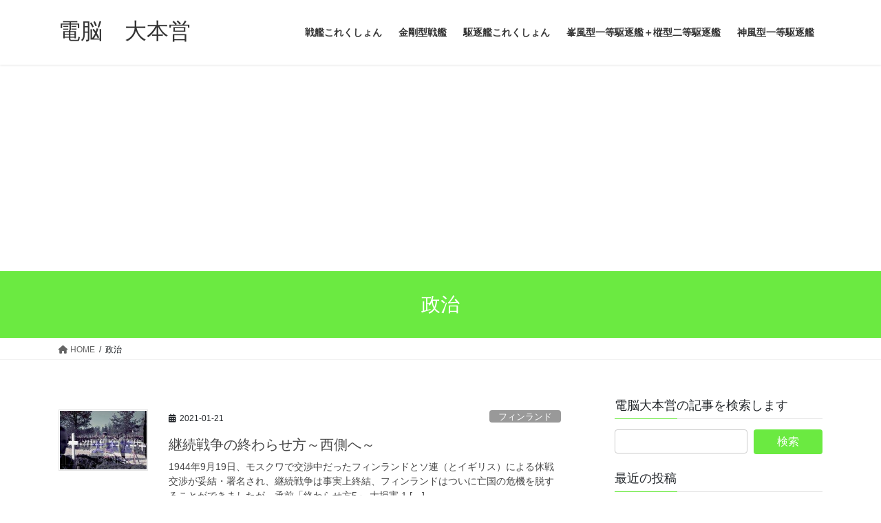

--- FILE ---
content_type: text/html; charset=UTF-8
request_url: https://daihonnei.com/tag/%E6%94%BF%E6%B2%BB
body_size: 18300
content:
<!DOCTYPE html>
<html lang="ja">
<head>
<meta charset="utf-8">
<meta http-equiv="X-UA-Compatible" content="IE=edge">
<meta name="viewport" content="width=device-width, initial-scale=1">

<title>政治 | 電脳　大本営</title>
<meta name='robots' content='max-image-preview:large' />
<link rel='dns-prefetch' href='//www.googletagmanager.com' />
<link rel='dns-prefetch' href='//pagead2.googlesyndication.com' />
<link rel="alternate" type="application/rss+xml" title="電脳　大本営 &raquo; フィード" href="https://daihonnei.com/feed" />
<link rel="alternate" type="application/rss+xml" title="電脳　大本営 &raquo; コメントフィード" href="https://daihonnei.com/comments/feed" />
<link rel="alternate" type="application/rss+xml" title="電脳　大本営 &raquo; 政治 タグのフィード" href="https://daihonnei.com/tag/%e6%94%bf%e6%b2%bb/feed" />
<meta name="description" content="政治 について 電脳　大本営 電脳　大本営は過去から現代までの軍事を通じて未来を考えるサイトです" /><style id='wp-img-auto-sizes-contain-inline-css' type='text/css'>
img:is([sizes=auto i],[sizes^="auto," i]){contain-intrinsic-size:3000px 1500px}
/*# sourceURL=wp-img-auto-sizes-contain-inline-css */
</style>
<link rel='stylesheet' id='vkExUnit_common_style-css' href='https://daihonnei.com/wp-content/plugins/vk-all-in-one-expansion-unit/assets/css/vkExUnit_style.css?ver=9.113.0.1' type='text/css' media='all' />
<style id='vkExUnit_common_style-inline-css' type='text/css'>
.grecaptcha-badge{bottom: 85px !important;}
:root {--ver_page_top_button_url:url(https://daihonnei.com/wp-content/plugins/vk-all-in-one-expansion-unit/assets/images/to-top-btn-icon.svg);}@font-face {font-weight: normal;font-style: normal;font-family: "vk_sns";src: url("https://daihonnei.com/wp-content/plugins/vk-all-in-one-expansion-unit/inc/sns/icons/fonts/vk_sns.eot?-bq20cj");src: url("https://daihonnei.com/wp-content/plugins/vk-all-in-one-expansion-unit/inc/sns/icons/fonts/vk_sns.eot?#iefix-bq20cj") format("embedded-opentype"),url("https://daihonnei.com/wp-content/plugins/vk-all-in-one-expansion-unit/inc/sns/icons/fonts/vk_sns.woff?-bq20cj") format("woff"),url("https://daihonnei.com/wp-content/plugins/vk-all-in-one-expansion-unit/inc/sns/icons/fonts/vk_sns.ttf?-bq20cj") format("truetype"),url("https://daihonnei.com/wp-content/plugins/vk-all-in-one-expansion-unit/inc/sns/icons/fonts/vk_sns.svg?-bq20cj#vk_sns") format("svg");}
.veu_promotion-alert__content--text {border: 1px solid rgba(0,0,0,0.125);padding: 0.5em 1em;border-radius: var(--vk-size-radius);margin-bottom: var(--vk-margin-block-bottom);font-size: 0.875rem;}/* Alert Content部分に段落タグを入れた場合に最後の段落の余白を0にする */.veu_promotion-alert__content--text p:last-of-type{margin-bottom:0;margin-top: 0;}
/*# sourceURL=vkExUnit_common_style-inline-css */
</style>
<style id='wp-block-library-inline-css' type='text/css'>
:root{--wp-block-synced-color:#7a00df;--wp-block-synced-color--rgb:122,0,223;--wp-bound-block-color:var(--wp-block-synced-color);--wp-editor-canvas-background:#ddd;--wp-admin-theme-color:#007cba;--wp-admin-theme-color--rgb:0,124,186;--wp-admin-theme-color-darker-10:#006ba1;--wp-admin-theme-color-darker-10--rgb:0,107,160.5;--wp-admin-theme-color-darker-20:#005a87;--wp-admin-theme-color-darker-20--rgb:0,90,135;--wp-admin-border-width-focus:2px}@media (min-resolution:192dpi){:root{--wp-admin-border-width-focus:1.5px}}.wp-element-button{cursor:pointer}:root .has-very-light-gray-background-color{background-color:#eee}:root .has-very-dark-gray-background-color{background-color:#313131}:root .has-very-light-gray-color{color:#eee}:root .has-very-dark-gray-color{color:#313131}:root .has-vivid-green-cyan-to-vivid-cyan-blue-gradient-background{background:linear-gradient(135deg,#00d084,#0693e3)}:root .has-purple-crush-gradient-background{background:linear-gradient(135deg,#34e2e4,#4721fb 50%,#ab1dfe)}:root .has-hazy-dawn-gradient-background{background:linear-gradient(135deg,#faaca8,#dad0ec)}:root .has-subdued-olive-gradient-background{background:linear-gradient(135deg,#fafae1,#67a671)}:root .has-atomic-cream-gradient-background{background:linear-gradient(135deg,#fdd79a,#004a59)}:root .has-nightshade-gradient-background{background:linear-gradient(135deg,#330968,#31cdcf)}:root .has-midnight-gradient-background{background:linear-gradient(135deg,#020381,#2874fc)}:root{--wp--preset--font-size--normal:16px;--wp--preset--font-size--huge:42px}.has-regular-font-size{font-size:1em}.has-larger-font-size{font-size:2.625em}.has-normal-font-size{font-size:var(--wp--preset--font-size--normal)}.has-huge-font-size{font-size:var(--wp--preset--font-size--huge)}.has-text-align-center{text-align:center}.has-text-align-left{text-align:left}.has-text-align-right{text-align:right}.has-fit-text{white-space:nowrap!important}#end-resizable-editor-section{display:none}.aligncenter{clear:both}.items-justified-left{justify-content:flex-start}.items-justified-center{justify-content:center}.items-justified-right{justify-content:flex-end}.items-justified-space-between{justify-content:space-between}.screen-reader-text{border:0;clip-path:inset(50%);height:1px;margin:-1px;overflow:hidden;padding:0;position:absolute;width:1px;word-wrap:normal!important}.screen-reader-text:focus{background-color:#ddd;clip-path:none;color:#444;display:block;font-size:1em;height:auto;left:5px;line-height:normal;padding:15px 23px 14px;text-decoration:none;top:5px;width:auto;z-index:100000}html :where(.has-border-color){border-style:solid}html :where([style*=border-top-color]){border-top-style:solid}html :where([style*=border-right-color]){border-right-style:solid}html :where([style*=border-bottom-color]){border-bottom-style:solid}html :where([style*=border-left-color]){border-left-style:solid}html :where([style*=border-width]){border-style:solid}html :where([style*=border-top-width]){border-top-style:solid}html :where([style*=border-right-width]){border-right-style:solid}html :where([style*=border-bottom-width]){border-bottom-style:solid}html :where([style*=border-left-width]){border-left-style:solid}html :where(img[class*=wp-image-]){height:auto;max-width:100%}:where(figure){margin:0 0 1em}html :where(.is-position-sticky){--wp-admin--admin-bar--position-offset:var(--wp-admin--admin-bar--height,0px)}@media screen and (max-width:600px){html :where(.is-position-sticky){--wp-admin--admin-bar--position-offset:0px}}
.vk-cols--reverse{flex-direction:row-reverse}.vk-cols--hasbtn{margin-bottom:0}.vk-cols--hasbtn>.row>.vk_gridColumn_item,.vk-cols--hasbtn>.wp-block-column{position:relative;padding-bottom:3em}.vk-cols--hasbtn>.row>.vk_gridColumn_item>.wp-block-buttons,.vk-cols--hasbtn>.row>.vk_gridColumn_item>.vk_button,.vk-cols--hasbtn>.wp-block-column>.wp-block-buttons,.vk-cols--hasbtn>.wp-block-column>.vk_button{position:absolute;bottom:0;width:100%}.vk-cols--fit.wp-block-columns{gap:0}.vk-cols--fit.wp-block-columns,.vk-cols--fit.wp-block-columns:not(.is-not-stacked-on-mobile){margin-top:0;margin-bottom:0;justify-content:space-between}.vk-cols--fit.wp-block-columns>.wp-block-column *:last-child,.vk-cols--fit.wp-block-columns:not(.is-not-stacked-on-mobile)>.wp-block-column *:last-child{margin-bottom:0}.vk-cols--fit.wp-block-columns>.wp-block-column>.wp-block-cover,.vk-cols--fit.wp-block-columns:not(.is-not-stacked-on-mobile)>.wp-block-column>.wp-block-cover{margin-top:0}.vk-cols--fit.wp-block-columns.has-background,.vk-cols--fit.wp-block-columns:not(.is-not-stacked-on-mobile).has-background{padding:0}@media(max-width: 599px){.vk-cols--fit.wp-block-columns:not(.has-background)>.wp-block-column:not(.has-background),.vk-cols--fit.wp-block-columns:not(.is-not-stacked-on-mobile):not(.has-background)>.wp-block-column:not(.has-background){padding-left:0 !important;padding-right:0 !important}}@media(min-width: 782px){.vk-cols--fit.wp-block-columns .block-editor-block-list__block.wp-block-column:not(:first-child),.vk-cols--fit.wp-block-columns>.wp-block-column:not(:first-child),.vk-cols--fit.wp-block-columns:not(.is-not-stacked-on-mobile) .block-editor-block-list__block.wp-block-column:not(:first-child),.vk-cols--fit.wp-block-columns:not(.is-not-stacked-on-mobile)>.wp-block-column:not(:first-child){margin-left:0}}@media(min-width: 600px)and (max-width: 781px){.vk-cols--fit.wp-block-columns .wp-block-column:nth-child(2n),.vk-cols--fit.wp-block-columns:not(.is-not-stacked-on-mobile) .wp-block-column:nth-child(2n){margin-left:0}.vk-cols--fit.wp-block-columns .wp-block-column:not(:only-child),.vk-cols--fit.wp-block-columns:not(.is-not-stacked-on-mobile) .wp-block-column:not(:only-child){flex-basis:50% !important}}.vk-cols--fit--gap1.wp-block-columns{gap:1px}@media(min-width: 600px)and (max-width: 781px){.vk-cols--fit--gap1.wp-block-columns .wp-block-column:not(:only-child){flex-basis:calc(50% - 1px) !important}}.vk-cols--fit.vk-cols--grid>.block-editor-block-list__block,.vk-cols--fit.vk-cols--grid>.wp-block-column,.vk-cols--fit.vk-cols--grid:not(.is-not-stacked-on-mobile)>.block-editor-block-list__block,.vk-cols--fit.vk-cols--grid:not(.is-not-stacked-on-mobile)>.wp-block-column{flex-basis:50%;box-sizing:border-box}@media(max-width: 599px){.vk-cols--fit.vk-cols--grid.vk-cols--grid--alignfull>.wp-block-column:nth-child(2)>.wp-block-cover,.vk-cols--fit.vk-cols--grid.vk-cols--grid--alignfull>.wp-block-column:nth-child(2)>.vk_outer,.vk-cols--fit.vk-cols--grid:not(.is-not-stacked-on-mobile).vk-cols--grid--alignfull>.wp-block-column:nth-child(2)>.wp-block-cover,.vk-cols--fit.vk-cols--grid:not(.is-not-stacked-on-mobile).vk-cols--grid--alignfull>.wp-block-column:nth-child(2)>.vk_outer{width:100vw;margin-right:calc((100% - 100vw)/2);margin-left:calc((100% - 100vw)/2)}}@media(min-width: 600px){.vk-cols--fit.vk-cols--grid.vk-cols--grid--alignfull>.wp-block-column:nth-child(2)>.wp-block-cover,.vk-cols--fit.vk-cols--grid.vk-cols--grid--alignfull>.wp-block-column:nth-child(2)>.vk_outer,.vk-cols--fit.vk-cols--grid:not(.is-not-stacked-on-mobile).vk-cols--grid--alignfull>.wp-block-column:nth-child(2)>.wp-block-cover,.vk-cols--fit.vk-cols--grid:not(.is-not-stacked-on-mobile).vk-cols--grid--alignfull>.wp-block-column:nth-child(2)>.vk_outer{margin-right:calc(100% - 50vw);width:50vw}}@media(min-width: 600px){.vk-cols--fit.vk-cols--grid.vk-cols--grid--alignfull.vk-cols--reverse>.wp-block-column,.vk-cols--fit.vk-cols--grid:not(.is-not-stacked-on-mobile).vk-cols--grid--alignfull.vk-cols--reverse>.wp-block-column{margin-left:0;margin-right:0}.vk-cols--fit.vk-cols--grid.vk-cols--grid--alignfull.vk-cols--reverse>.wp-block-column:nth-child(2)>.wp-block-cover,.vk-cols--fit.vk-cols--grid.vk-cols--grid--alignfull.vk-cols--reverse>.wp-block-column:nth-child(2)>.vk_outer,.vk-cols--fit.vk-cols--grid:not(.is-not-stacked-on-mobile).vk-cols--grid--alignfull.vk-cols--reverse>.wp-block-column:nth-child(2)>.wp-block-cover,.vk-cols--fit.vk-cols--grid:not(.is-not-stacked-on-mobile).vk-cols--grid--alignfull.vk-cols--reverse>.wp-block-column:nth-child(2)>.vk_outer{margin-left:calc(100% - 50vw)}}.vk-cols--menu h2,.vk-cols--menu h3,.vk-cols--menu h4,.vk-cols--menu h5{margin-bottom:.2em;text-shadow:#000 0 0 10px}.vk-cols--menu h2:first-child,.vk-cols--menu h3:first-child,.vk-cols--menu h4:first-child,.vk-cols--menu h5:first-child{margin-top:0}.vk-cols--menu p{margin-bottom:1rem;text-shadow:#000 0 0 10px}.vk-cols--menu .wp-block-cover__inner-container:last-child{margin-bottom:0}.vk-cols--fitbnrs .wp-block-column .wp-block-cover:hover img{filter:unset}.vk-cols--fitbnrs .wp-block-column .wp-block-cover:hover{background-color:unset}.vk-cols--fitbnrs .wp-block-column .wp-block-cover:hover .wp-block-cover__image-background{filter:unset !important}.vk-cols--fitbnrs .wp-block-cover .wp-block-cover__inner-container{position:absolute;height:100%;width:100%}.vk-cols--fitbnrs .vk_button{height:100%;margin:0}.vk-cols--fitbnrs .vk_button .vk_button_btn,.vk-cols--fitbnrs .vk_button .btn{height:100%;width:100%;border:none;box-shadow:none;background-color:unset !important;transition:unset}.vk-cols--fitbnrs .vk_button .vk_button_btn:hover,.vk-cols--fitbnrs .vk_button .btn:hover{transition:unset}.vk-cols--fitbnrs .vk_button .vk_button_btn:after,.vk-cols--fitbnrs .vk_button .btn:after{border:none}.vk-cols--fitbnrs .vk_button .vk_button_link_txt{width:100%;position:absolute;top:50%;left:50%;transform:translateY(-50%) translateX(-50%);font-size:2rem;text-shadow:#000 0 0 10px}.vk-cols--fitbnrs .vk_button .vk_button_link_subCaption{width:100%;position:absolute;top:calc(50% + 2.2em);left:50%;transform:translateY(-50%) translateX(-50%);text-shadow:#000 0 0 10px}@media(min-width: 992px){.vk-cols--media.wp-block-columns{gap:3rem}}.vk-fit-map figure{margin-bottom:0}.vk-fit-map iframe{position:relative;margin-bottom:0;display:block;max-height:400px;width:100vw}.vk-fit-map:is(.alignfull,.alignwide) div{max-width:100%}.vk-table--th--width25 :where(tr>*:first-child){width:25%}.vk-table--th--width30 :where(tr>*:first-child){width:30%}.vk-table--th--width35 :where(tr>*:first-child){width:35%}.vk-table--th--width40 :where(tr>*:first-child){width:40%}.vk-table--th--bg-bright :where(tr>*:first-child){background-color:var(--wp--preset--color--bg-secondary, rgba(0, 0, 0, 0.05))}@media(max-width: 599px){.vk-table--mobile-block :is(th,td){width:100%;display:block}.vk-table--mobile-block.wp-block-table table :is(th,td){border-top:none}}.vk-table--width--th25 :where(tr>*:first-child){width:25%}.vk-table--width--th30 :where(tr>*:first-child){width:30%}.vk-table--width--th35 :where(tr>*:first-child){width:35%}.vk-table--width--th40 :where(tr>*:first-child){width:40%}.no-margin{margin:0}@media(max-width: 599px){.wp-block-image.vk-aligncenter--mobile>.alignright{float:none;margin-left:auto;margin-right:auto}.vk-no-padding-horizontal--mobile{padding-left:0 !important;padding-right:0 !important}}

/*# sourceURL=wp-block-library-inline-css */
</style><style id='global-styles-inline-css' type='text/css'>
:root{--wp--preset--aspect-ratio--square: 1;--wp--preset--aspect-ratio--4-3: 4/3;--wp--preset--aspect-ratio--3-4: 3/4;--wp--preset--aspect-ratio--3-2: 3/2;--wp--preset--aspect-ratio--2-3: 2/3;--wp--preset--aspect-ratio--16-9: 16/9;--wp--preset--aspect-ratio--9-16: 9/16;--wp--preset--color--black: #000000;--wp--preset--color--cyan-bluish-gray: #abb8c3;--wp--preset--color--white: #ffffff;--wp--preset--color--pale-pink: #f78da7;--wp--preset--color--vivid-red: #cf2e2e;--wp--preset--color--luminous-vivid-orange: #ff6900;--wp--preset--color--luminous-vivid-amber: #fcb900;--wp--preset--color--light-green-cyan: #7bdcb5;--wp--preset--color--vivid-green-cyan: #00d084;--wp--preset--color--pale-cyan-blue: #8ed1fc;--wp--preset--color--vivid-cyan-blue: #0693e3;--wp--preset--color--vivid-purple: #9b51e0;--wp--preset--gradient--vivid-cyan-blue-to-vivid-purple: linear-gradient(135deg,rgb(6,147,227) 0%,rgb(155,81,224) 100%);--wp--preset--gradient--light-green-cyan-to-vivid-green-cyan: linear-gradient(135deg,rgb(122,220,180) 0%,rgb(0,208,130) 100%);--wp--preset--gradient--luminous-vivid-amber-to-luminous-vivid-orange: linear-gradient(135deg,rgb(252,185,0) 0%,rgb(255,105,0) 100%);--wp--preset--gradient--luminous-vivid-orange-to-vivid-red: linear-gradient(135deg,rgb(255,105,0) 0%,rgb(207,46,46) 100%);--wp--preset--gradient--very-light-gray-to-cyan-bluish-gray: linear-gradient(135deg,rgb(238,238,238) 0%,rgb(169,184,195) 100%);--wp--preset--gradient--cool-to-warm-spectrum: linear-gradient(135deg,rgb(74,234,220) 0%,rgb(151,120,209) 20%,rgb(207,42,186) 40%,rgb(238,44,130) 60%,rgb(251,105,98) 80%,rgb(254,248,76) 100%);--wp--preset--gradient--blush-light-purple: linear-gradient(135deg,rgb(255,206,236) 0%,rgb(152,150,240) 100%);--wp--preset--gradient--blush-bordeaux: linear-gradient(135deg,rgb(254,205,165) 0%,rgb(254,45,45) 50%,rgb(107,0,62) 100%);--wp--preset--gradient--luminous-dusk: linear-gradient(135deg,rgb(255,203,112) 0%,rgb(199,81,192) 50%,rgb(65,88,208) 100%);--wp--preset--gradient--pale-ocean: linear-gradient(135deg,rgb(255,245,203) 0%,rgb(182,227,212) 50%,rgb(51,167,181) 100%);--wp--preset--gradient--electric-grass: linear-gradient(135deg,rgb(202,248,128) 0%,rgb(113,206,126) 100%);--wp--preset--gradient--midnight: linear-gradient(135deg,rgb(2,3,129) 0%,rgb(40,116,252) 100%);--wp--preset--font-size--small: 13px;--wp--preset--font-size--medium: 20px;--wp--preset--font-size--large: 36px;--wp--preset--font-size--x-large: 42px;--wp--preset--spacing--20: 0.44rem;--wp--preset--spacing--30: 0.67rem;--wp--preset--spacing--40: 1rem;--wp--preset--spacing--50: 1.5rem;--wp--preset--spacing--60: 2.25rem;--wp--preset--spacing--70: 3.38rem;--wp--preset--spacing--80: 5.06rem;--wp--preset--shadow--natural: 6px 6px 9px rgba(0, 0, 0, 0.2);--wp--preset--shadow--deep: 12px 12px 50px rgba(0, 0, 0, 0.4);--wp--preset--shadow--sharp: 6px 6px 0px rgba(0, 0, 0, 0.2);--wp--preset--shadow--outlined: 6px 6px 0px -3px rgb(255, 255, 255), 6px 6px rgb(0, 0, 0);--wp--preset--shadow--crisp: 6px 6px 0px rgb(0, 0, 0);}:where(.is-layout-flex){gap: 0.5em;}:where(.is-layout-grid){gap: 0.5em;}body .is-layout-flex{display: flex;}.is-layout-flex{flex-wrap: wrap;align-items: center;}.is-layout-flex > :is(*, div){margin: 0;}body .is-layout-grid{display: grid;}.is-layout-grid > :is(*, div){margin: 0;}:where(.wp-block-columns.is-layout-flex){gap: 2em;}:where(.wp-block-columns.is-layout-grid){gap: 2em;}:where(.wp-block-post-template.is-layout-flex){gap: 1.25em;}:where(.wp-block-post-template.is-layout-grid){gap: 1.25em;}.has-black-color{color: var(--wp--preset--color--black) !important;}.has-cyan-bluish-gray-color{color: var(--wp--preset--color--cyan-bluish-gray) !important;}.has-white-color{color: var(--wp--preset--color--white) !important;}.has-pale-pink-color{color: var(--wp--preset--color--pale-pink) !important;}.has-vivid-red-color{color: var(--wp--preset--color--vivid-red) !important;}.has-luminous-vivid-orange-color{color: var(--wp--preset--color--luminous-vivid-orange) !important;}.has-luminous-vivid-amber-color{color: var(--wp--preset--color--luminous-vivid-amber) !important;}.has-light-green-cyan-color{color: var(--wp--preset--color--light-green-cyan) !important;}.has-vivid-green-cyan-color{color: var(--wp--preset--color--vivid-green-cyan) !important;}.has-pale-cyan-blue-color{color: var(--wp--preset--color--pale-cyan-blue) !important;}.has-vivid-cyan-blue-color{color: var(--wp--preset--color--vivid-cyan-blue) !important;}.has-vivid-purple-color{color: var(--wp--preset--color--vivid-purple) !important;}.has-black-background-color{background-color: var(--wp--preset--color--black) !important;}.has-cyan-bluish-gray-background-color{background-color: var(--wp--preset--color--cyan-bluish-gray) !important;}.has-white-background-color{background-color: var(--wp--preset--color--white) !important;}.has-pale-pink-background-color{background-color: var(--wp--preset--color--pale-pink) !important;}.has-vivid-red-background-color{background-color: var(--wp--preset--color--vivid-red) !important;}.has-luminous-vivid-orange-background-color{background-color: var(--wp--preset--color--luminous-vivid-orange) !important;}.has-luminous-vivid-amber-background-color{background-color: var(--wp--preset--color--luminous-vivid-amber) !important;}.has-light-green-cyan-background-color{background-color: var(--wp--preset--color--light-green-cyan) !important;}.has-vivid-green-cyan-background-color{background-color: var(--wp--preset--color--vivid-green-cyan) !important;}.has-pale-cyan-blue-background-color{background-color: var(--wp--preset--color--pale-cyan-blue) !important;}.has-vivid-cyan-blue-background-color{background-color: var(--wp--preset--color--vivid-cyan-blue) !important;}.has-vivid-purple-background-color{background-color: var(--wp--preset--color--vivid-purple) !important;}.has-black-border-color{border-color: var(--wp--preset--color--black) !important;}.has-cyan-bluish-gray-border-color{border-color: var(--wp--preset--color--cyan-bluish-gray) !important;}.has-white-border-color{border-color: var(--wp--preset--color--white) !important;}.has-pale-pink-border-color{border-color: var(--wp--preset--color--pale-pink) !important;}.has-vivid-red-border-color{border-color: var(--wp--preset--color--vivid-red) !important;}.has-luminous-vivid-orange-border-color{border-color: var(--wp--preset--color--luminous-vivid-orange) !important;}.has-luminous-vivid-amber-border-color{border-color: var(--wp--preset--color--luminous-vivid-amber) !important;}.has-light-green-cyan-border-color{border-color: var(--wp--preset--color--light-green-cyan) !important;}.has-vivid-green-cyan-border-color{border-color: var(--wp--preset--color--vivid-green-cyan) !important;}.has-pale-cyan-blue-border-color{border-color: var(--wp--preset--color--pale-cyan-blue) !important;}.has-vivid-cyan-blue-border-color{border-color: var(--wp--preset--color--vivid-cyan-blue) !important;}.has-vivid-purple-border-color{border-color: var(--wp--preset--color--vivid-purple) !important;}.has-vivid-cyan-blue-to-vivid-purple-gradient-background{background: var(--wp--preset--gradient--vivid-cyan-blue-to-vivid-purple) !important;}.has-light-green-cyan-to-vivid-green-cyan-gradient-background{background: var(--wp--preset--gradient--light-green-cyan-to-vivid-green-cyan) !important;}.has-luminous-vivid-amber-to-luminous-vivid-orange-gradient-background{background: var(--wp--preset--gradient--luminous-vivid-amber-to-luminous-vivid-orange) !important;}.has-luminous-vivid-orange-to-vivid-red-gradient-background{background: var(--wp--preset--gradient--luminous-vivid-orange-to-vivid-red) !important;}.has-very-light-gray-to-cyan-bluish-gray-gradient-background{background: var(--wp--preset--gradient--very-light-gray-to-cyan-bluish-gray) !important;}.has-cool-to-warm-spectrum-gradient-background{background: var(--wp--preset--gradient--cool-to-warm-spectrum) !important;}.has-blush-light-purple-gradient-background{background: var(--wp--preset--gradient--blush-light-purple) !important;}.has-blush-bordeaux-gradient-background{background: var(--wp--preset--gradient--blush-bordeaux) !important;}.has-luminous-dusk-gradient-background{background: var(--wp--preset--gradient--luminous-dusk) !important;}.has-pale-ocean-gradient-background{background: var(--wp--preset--gradient--pale-ocean) !important;}.has-electric-grass-gradient-background{background: var(--wp--preset--gradient--electric-grass) !important;}.has-midnight-gradient-background{background: var(--wp--preset--gradient--midnight) !important;}.has-small-font-size{font-size: var(--wp--preset--font-size--small) !important;}.has-medium-font-size{font-size: var(--wp--preset--font-size--medium) !important;}.has-large-font-size{font-size: var(--wp--preset--font-size--large) !important;}.has-x-large-font-size{font-size: var(--wp--preset--font-size--x-large) !important;}
/*# sourceURL=global-styles-inline-css */
</style>

<style id='classic-theme-styles-inline-css' type='text/css'>
/*! This file is auto-generated */
.wp-block-button__link{color:#fff;background-color:#32373c;border-radius:9999px;box-shadow:none;text-decoration:none;padding:calc(.667em + 2px) calc(1.333em + 2px);font-size:1.125em}.wp-block-file__button{background:#32373c;color:#fff;text-decoration:none}
/*# sourceURL=/wp-includes/css/classic-themes.min.css */
</style>
<link rel='stylesheet' id='bootstrap-4-style-css' href='https://daihonnei.com/wp-content/themes/lightning/_g2/library/bootstrap-4/css/bootstrap.min.css?ver=4.5.0' type='text/css' media='all' />
<link rel='stylesheet' id='lightning-common-style-css' href='https://daihonnei.com/wp-content/themes/lightning/_g2/assets/css/common.css?ver=15.29.0' type='text/css' media='all' />
<style id='lightning-common-style-inline-css' type='text/css'>
/* vk-mobile-nav */:root {--vk-mobile-nav-menu-btn-bg-src: url("https://daihonnei.com/wp-content/themes/lightning/_g2/inc/vk-mobile-nav/package/images/vk-menu-btn-black.svg");--vk-mobile-nav-menu-btn-close-bg-src: url("https://daihonnei.com/wp-content/themes/lightning/_g2/inc/vk-mobile-nav/package/images/vk-menu-close-black.svg");--vk-menu-acc-icon-open-black-bg-src: url("https://daihonnei.com/wp-content/themes/lightning/_g2/inc/vk-mobile-nav/package/images/vk-menu-acc-icon-open-black.svg");--vk-menu-acc-icon-open-white-bg-src: url("https://daihonnei.com/wp-content/themes/lightning/_g2/inc/vk-mobile-nav/package/images/vk-menu-acc-icon-open-white.svg");--vk-menu-acc-icon-close-black-bg-src: url("https://daihonnei.com/wp-content/themes/lightning/_g2/inc/vk-mobile-nav/package/images/vk-menu-close-black.svg");--vk-menu-acc-icon-close-white-bg-src: url("https://daihonnei.com/wp-content/themes/lightning/_g2/inc/vk-mobile-nav/package/images/vk-menu-close-white.svg");}
/*# sourceURL=lightning-common-style-inline-css */
</style>
<link rel='stylesheet' id='lightning-design-style-css' href='https://daihonnei.com/wp-content/themes/lightning/_g2/design-skin/origin2/css/style.css?ver=15.29.0' type='text/css' media='all' />
<style id='lightning-design-style-inline-css' type='text/css'>
:root {--color-key:#6bea41;--wp--preset--color--vk-color-primary:#6bea41;--color-key-dark:#2e6da4;}
/* ltg common custom */:root {--vk-menu-acc-btn-border-color:#333;--vk-color-primary:#6bea41;--vk-color-primary-dark:#5bc737;--vk-color-primary-vivid:#76ff48;--color-key:#6bea41;--wp--preset--color--vk-color-primary:#6bea41;--color-key-dark:#5bc737;}.veu_color_txt_key { color:#5bc737 ; }.veu_color_bg_key { background-color:#5bc737 ; }.veu_color_border_key { border-color:#5bc737 ; }.btn-default { border-color:#6bea41;color:#6bea41;}.btn-default:focus,.btn-default:hover { border-color:#6bea41;background-color: #6bea41; }.wp-block-search__button,.btn-primary { background-color:#6bea41;border-color:#5bc737; }.wp-block-search__button:focus,.wp-block-search__button:hover,.btn-primary:not(:disabled):not(.disabled):active,.btn-primary:focus,.btn-primary:hover { background-color:#5bc737;border-color:#6bea41; }.btn-outline-primary { color : #6bea41 ; border-color:#6bea41; }.btn-outline-primary:not(:disabled):not(.disabled):active,.btn-outline-primary:focus,.btn-outline-primary:hover { color : #fff; background-color:#6bea41;border-color:#5bc737; }a { color:#1e73be; }a:hover { color:#d1d1d1; }
.tagcloud a:before { font-family: "Font Awesome 5 Free";content: "\f02b";font-weight: bold; }
.media .media-body .media-heading a:hover { color:#6bea41; }@media (min-width: 768px){.gMenu > li:before,.gMenu > li.menu-item-has-children::after { border-bottom-color:#5bc737 }.gMenu li li { background-color:#5bc737 }.gMenu li li a:hover { background-color:#6bea41; }} /* @media (min-width: 768px) */.page-header { background-color:#6bea41; }h2,.mainSection-title { border-top-color:#6bea41; }h3:after,.subSection-title:after { border-bottom-color:#6bea41; }ul.page-numbers li span.page-numbers.current,.page-link dl .post-page-numbers.current { background-color:#6bea41; }.pager li > a { border-color:#6bea41;color:#6bea41;}.pager li > a:hover { background-color:#6bea41;color:#fff;}.siteFooter { border-top-color:#6bea41; }dt { border-left-color:#6bea41; }:root {--g_nav_main_acc_icon_open_url:url(https://daihonnei.com/wp-content/themes/lightning/_g2/inc/vk-mobile-nav/package/images/vk-menu-acc-icon-open-black.svg);--g_nav_main_acc_icon_close_url: url(https://daihonnei.com/wp-content/themes/lightning/_g2/inc/vk-mobile-nav/package/images/vk-menu-close-black.svg);--g_nav_sub_acc_icon_open_url: url(https://daihonnei.com/wp-content/themes/lightning/_g2/inc/vk-mobile-nav/package/images/vk-menu-acc-icon-open-white.svg);--g_nav_sub_acc_icon_close_url: url(https://daihonnei.com/wp-content/themes/lightning/_g2/inc/vk-mobile-nav/package/images/vk-menu-close-white.svg);}
/*# sourceURL=lightning-design-style-inline-css */
</style>
<link rel='stylesheet' id='veu-cta-css' href='https://daihonnei.com/wp-content/plugins/vk-all-in-one-expansion-unit/inc/call-to-action/package/assets/css/style.css?ver=9.113.0.1' type='text/css' media='all' />
<link rel='stylesheet' id='lightning-theme-style-css' href='https://daihonnei.com/wp-content/themes/lightning/style.css?ver=15.29.0' type='text/css' media='all' />
<link rel='stylesheet' id='vk-font-awesome-css' href='https://daihonnei.com/wp-content/themes/lightning/vendor/vektor-inc/font-awesome-versions/src/versions/6/css/all.min.css?ver=6.4.2' type='text/css' media='all' />
<link rel='stylesheet' id='jquery.lightbox.min.css-css' href='https://daihonnei.com/wp-content/plugins/wp-jquery-lightbox/lightboxes/wp-jquery-lightbox/styles/lightbox.min.css?ver=2.3.4' type='text/css' media='all' />
<link rel='stylesheet' id='jqlb-overrides-css' href='https://daihonnei.com/wp-content/plugins/wp-jquery-lightbox/lightboxes/wp-jquery-lightbox/styles/overrides.css?ver=2.3.4' type='text/css' media='all' />
<style id='jqlb-overrides-inline-css' type='text/css'>

			#outerImageContainer {
				box-shadow: 0 0 4px 2px rgba(0,0,0,.2);
			}
			#imageContainer{
				padding: 6px;
			}
			#imageDataContainer {
				box-shadow: none;
				z-index: auto;
			}
			#prevArrow,
			#nextArrow{
				background-color: rgba(255,255,255,.7;
				color: #000000;
			}
/*# sourceURL=jqlb-overrides-inline-css */
</style>
<script type="text/javascript" src="https://daihonnei.com/wp-includes/js/jquery/jquery.min.js?ver=3.7.1" id="jquery-core-js"></script>
<script type="text/javascript" src="https://daihonnei.com/wp-includes/js/jquery/jquery-migrate.min.js?ver=3.4.1" id="jquery-migrate-js"></script>
<link rel="https://api.w.org/" href="https://daihonnei.com/wp-json/" /><link rel="alternate" title="JSON" type="application/json" href="https://daihonnei.com/wp-json/wp/v2/tags/797" /><link rel="EditURI" type="application/rsd+xml" title="RSD" href="https://daihonnei.com/xmlrpc.php?rsd" />
<meta name="generator" content="WordPress 6.9" />
<meta name="generator" content="Site Kit by Google 1.171.0" /><!-- [ VK All in One Expansion Unit GoogleAd ] -->
<script async src="//pagead2.googlesyndication.com/pagead/js/adsbygoogle.js"></script>
<script>
	(adsbygoogle = window.adsbygoogle || []).push({
			google_ad_client: "ca-pub-7286676381641410",
			enable_page_level_ads: true
				});
</script>
<!-- [ / VK All in One Expansion Unit GoogleAd ] -->
			<style id="lightning-color-custom-for-plugins" type="text/css">/* ltg theme common */.color_key_bg,.color_key_bg_hover:hover{background-color: #6bea41;}.color_key_txt,.color_key_txt_hover:hover{color: #6bea41;}.color_key_border,.color_key_border_hover:hover{border-color: #6bea41;}.color_key_dark_bg,.color_key_dark_bg_hover:hover{background-color: #2e6da4;}.color_key_dark_txt,.color_key_dark_txt_hover:hover{color: #2e6da4;}.color_key_dark_border,.color_key_dark_border_hover:hover{border-color: #2e6da4;}</style>
<!-- Site Kit が追加した Google AdSense メタタグ -->
<meta name="google-adsense-platform-account" content="ca-host-pub-2644536267352236">
<meta name="google-adsense-platform-domain" content="sitekit.withgoogle.com">
<!-- Site Kit が追加した End Google AdSense メタタグ -->

<!-- Google タグ マネージャー スニペット (Site Kit が追加) -->
<script type="text/javascript">
/* <![CDATA[ */

			( function( w, d, s, l, i ) {
				w[l] = w[l] || [];
				w[l].push( {'gtm.start': new Date().getTime(), event: 'gtm.js'} );
				var f = d.getElementsByTagName( s )[0],
					j = d.createElement( s ), dl = l != 'dataLayer' ? '&l=' + l : '';
				j.async = true;
				j.src = 'https://www.googletagmanager.com/gtm.js?id=' + i + dl;
				f.parentNode.insertBefore( j, f );
			} )( window, document, 'script', 'dataLayer', 'GTM-MJBG2FD' );
			
/* ]]> */
</script>

<!-- (ここまで) Google タグ マネージャー スニペット (Site Kit が追加) -->

<!-- Google AdSense スニペット (Site Kit が追加) -->
<script type="text/javascript" async="async" src="https://pagead2.googlesyndication.com/pagead/js/adsbygoogle.js?client=ca-pub-7286676381641410&amp;host=ca-host-pub-2644536267352236" crossorigin="anonymous"></script>

<!-- (ここまで) Google AdSense スニペット (Site Kit が追加) -->
<!-- [ VK All in One Expansion Unit OGP ] -->
<meta property="og:site_name" content="電脳　大本営" />
<meta property="og:url" content="https://daihonnei.com/how-to-end-the-war6" />
<meta property="og:title" content="政治 | 電脳　大本営" />
<meta property="og:description" content="政治 について 電脳　大本営 電脳　大本営は過去から現代までの軍事を通じて未来を考えるサイトです" />
<meta property="og:type" content="article" />
<!-- [ / VK All in One Expansion Unit OGP ] -->
<!-- [ VK All in One Expansion Unit twitter card ] -->
<meta name="twitter:card" content="summary_large_image">
<meta name="twitter:description" content="政治 について 電脳　大本営 電脳　大本営は過去から現代までの軍事を通じて未来を考えるサイトです">
<meta name="twitter:title" content="政治 | 電脳　大本営">
<meta name="twitter:url" content="https://daihonnei.com/how-to-end-the-war6">
	<meta name="twitter:domain" content="daihonnei.com">
	<!-- [ / VK All in One Expansion Unit twitter card ] -->
	<link rel="icon" href="https://daihonnei.com/wp-content/uploads/2016/12/cropped-1-32x32.jpg" sizes="32x32" />
<link rel="icon" href="https://daihonnei.com/wp-content/uploads/2016/12/cropped-1-192x192.jpg" sizes="192x192" />
<link rel="apple-touch-icon" href="https://daihonnei.com/wp-content/uploads/2016/12/cropped-1-180x180.jpg" />
<meta name="msapplication-TileImage" content="https://daihonnei.com/wp-content/uploads/2016/12/cropped-1-270x270.jpg" />

</head>
<body class="archive tag tag-797 wp-theme-lightning fa_v6_css post-type-post sidebar-fix sidebar-fix-priority-top bootstrap4 device-pc">
<a class="skip-link screen-reader-text" href="#main">コンテンツへスキップ</a>
<a class="skip-link screen-reader-text" href="#vk-mobile-nav">ナビゲーションに移動</a>
		<!-- Google タグ マネージャー (noscript) スニペット (Site Kit が追加) -->
		<noscript>
			<iframe src="https://www.googletagmanager.com/ns.html?id=GTM-MJBG2FD" height="0" width="0" style="display:none;visibility:hidden"></iframe>
		</noscript>
		<!-- (ここまで) Google タグ マネージャー (noscript) スニペット (Site Kit が追加) -->
		<header class="siteHeader">
		<div class="container siteHeadContainer">
		<div class="navbar-header">
						<p class="navbar-brand siteHeader_logo">
			<a href="https://daihonnei.com/">
				<span>電脳　大本営</span>
			</a>
			</p>
					</div>

					<div id="gMenu_outer" class="gMenu_outer">
				<nav class="menu-%e3%83%a1%e3%83%8b%e3%83%a5%e3%83%bc-1-container"><ul id="menu-%e3%83%a1%e3%83%8b%e3%83%a5%e3%83%bc-1" class="menu gMenu vk-menu-acc"><li id="menu-item-528" class="menu-item menu-item-type-post_type menu-item-object-page"><a href="https://daihonnei.com/battleship-collection"><strong class="gMenu_name">戦艦これくしょん</strong></a></li>
<li id="menu-item-529" class="menu-item menu-item-type-post_type menu-item-object-page"><a href="https://daihonnei.com/battleship-collection/battleship-konngou-type"><strong class="gMenu_name">金剛型戦艦</strong></a></li>
<li id="menu-item-531" class="menu-item menu-item-type-post_type menu-item-object-page"><a href="https://daihonnei.com/destroyer-collection"><strong class="gMenu_name">駆逐艦これくしょん</strong></a></li>
<li id="menu-item-532" class="menu-item menu-item-type-post_type menu-item-object-page"><a href="https://daihonnei.com/destroyer-collection/minekaze-type-destroyer"><strong class="gMenu_name">峯風型一等駆逐艦＋樅型二等駆逐艦</strong></a></li>
<li id="menu-item-533" class="menu-item menu-item-type-post_type menu-item-object-page"><a href="https://daihonnei.com/destroyer-collection/kamikaze-type-destroyer"><strong class="gMenu_name">神風型一等駆逐艦</strong></a></li>
</ul></nav>			</div>
			</div>
	</header>

<div class="section page-header"><div class="container"><div class="row"><div class="col-md-12">
<h1 class="page-header_pageTitle">
政治</h1>
</div></div></div></div><!-- [ /.page-header ] -->


<!-- [ .breadSection ] --><div class="section breadSection"><div class="container"><div class="row"><ol class="breadcrumb" itemscope itemtype="https://schema.org/BreadcrumbList"><li id="panHome" itemprop="itemListElement" itemscope itemtype="http://schema.org/ListItem"><a itemprop="item" href="https://daihonnei.com/"><span itemprop="name"><i class="fa fa-home"></i> HOME</span></a><meta itemprop="position" content="1" /></li><li><span>政治</span><meta itemprop="position" content="2" /></li></ol></div></div></div><!-- [ /.breadSection ] -->

<div class="section siteContent">
<div class="container">
<div class="row">
<div class="col mainSection mainSection-col-two baseSection vk_posts-mainSection" id="main" role="main">

	
<div class="postList">


	
		<article class="media">
<div id="post-12435" class="post-12435 post type-post status-publish format-standard has-post-thumbnail hentry category-268 category-70 category-788 tag-798 tag-140 tag-269 tag-795 tag-799 tag-797 tag-794 tag-271 tag-236">
		<div class="media-left postList_thumbnail">
		<a href="https://daihonnei.com/how-to-end-the-war6">
		<img width="200" height="134" src="https://daihonnei.com/wp-content/uploads/2021/01/戦争英雄墓地で戦勝式典-200x134.jpg?v=1610453729" class="media-object wp-post-image" alt="戦争英雄墓地で戦勝式典" decoding="async" srcset="https://daihonnei.com/wp-content/uploads/2021/01/戦争英雄墓地で戦勝式典-200x134.jpg?v=1610453729 200w, https://daihonnei.com/wp-content/uploads/2021/01/戦争英雄墓地で戦勝式典-300x202.jpg?v=1610453729 300w, https://daihonnei.com/wp-content/uploads/2021/01/戦争英雄墓地で戦勝式典.jpg?v=1610453729 500w" sizes="(max-width: 200px) 100vw, 200px" />		</a>
	</div>
		<div class="media-body">
		<div class="entry-meta">


<span class="published entry-meta_items">2021-01-21</span>

<span class="entry-meta_items entry-meta_updated">/ 最終更新日時 : <span class="updated">2021-01-21</span></span>


	
	<span class="vcard author entry-meta_items entry-meta_items_author"><span class="fn">daihonnei</span></span>



<span class="entry-meta_items entry-meta_items_term"><a href="https://daihonnei.com/category/%e5%90%8c%e7%9b%9f%e8%ab%b8%e9%82%a6%e3%81%ae%e8%bb%8d%e5%82%99%e7%b4%b9%e4%bb%8b/%e3%83%95%e3%82%a3%e3%83%b3%e3%83%a9%e3%83%b3%e3%83%89" class="btn btn-xs btn-primary entry-meta_items_term_button" style="background-color:#999999;border:none;">フィンランド</a></span>
</div>
		<h1 class="media-heading entry-title"><a href="https://daihonnei.com/how-to-end-the-war6">継続戦争の終わらせ方～西側へ～</a></h1>
		<a href="https://daihonnei.com/how-to-end-the-war6" class="media-body_excerpt"><p>1944年9月19日、モスクワで交渉中だったフィンランドとソ連（とイギリス）による休戦交渉が妥結・署名され、継続戦争は事実上終結、フィンランドはついに亡国の危機を脱することができましたが…承前「終わらせ方5」 大損害 1 [&hellip;]</p>
</a>
	</div>
</div>
</article>

	
	
	
</div><!-- [ /.postList ] -->

</div><!-- [ /.mainSection ] -->

	<div class="col subSection sideSection sideSection-col-two baseSection">
				<aside class="widget widget_search" id="search-2"><h1 class="widget-title subSection-title">電脳大本営の記事を検索します</h1><form role="search" method="get" id="searchform" class="searchform" action="https://daihonnei.com/">
				<div>
					<label class="screen-reader-text" for="s">検索:</label>
					<input type="text" value="" name="s" id="s" />
					<input type="submit" id="searchsubmit" value="検索" />
				</div>
			</form></aside>

<aside class="widget widget_postlist">
<h1 class="subSection-title">最近の投稿</h1>

  <div class="media">

	
	  <div class="media-left postList_thumbnail">
		<a href="https://daihonnei.com/suicide-yamato">
		<img width="150" height="127" src="https://daihonnei.com/wp-content/uploads/2015/04/アイキャッチ-150x127.jpg" class="attachment-thumbnail size-thumbnail wp-post-image" alt="アイキャッチ用鉢巻旭日旗" decoding="async" loading="lazy" />		</a>
	  </div>

	
	<div class="media-body">
	  <h4 class="media-heading"><a href="https://daihonnei.com/suicide-yamato">大和の酒保は開いたのか？</a></h4>
	  <div class="published entry-meta_items">2023-12-06</div>
	</div>
  </div>


  <div class="media">

	
	  <div class="media-left postList_thumbnail">
		<a href="https://daihonnei.com/himeyuri-tower-case">
		<img width="125" height="200" src="https://daihonnei.com/wp-content/uploads/2018/01/白馬にまたがる先帝陛下-125x200.jpg" class="attachment-thumbnail size-thumbnail wp-post-image" alt="白馬にまたがる先帝陛下" decoding="async" loading="lazy" srcset="https://daihonnei.com/wp-content/uploads/2018/01/白馬にまたがる先帝陛下-125x200.jpg 125w, https://daihonnei.com/wp-content/uploads/2018/01/白馬にまたがる先帝陛下-187x300.jpg 187w, https://daihonnei.com/wp-content/uploads/2018/01/白馬にまたがる先帝陛下-768x1233.jpg 768w, https://daihonnei.com/wp-content/uploads/2018/01/白馬にまたがる先帝陛下-343x550.jpg 343w, https://daihonnei.com/wp-content/uploads/2018/01/白馬にまたがる先帝陛下.jpg 872w" sizes="auto, (max-width: 125px) 100vw, 125px" />		</a>
	  </div>

	
	<div class="media-body">
	  <h4 class="media-heading"><a href="https://daihonnei.com/himeyuri-tower-case">ひめゆりの塔を汚したパヨク</a></h4>
	  <div class="published entry-meta_items">2022-07-15</div>
	</div>
  </div>


  <div class="media">

	
	  <div class="media-left postList_thumbnail">
		<a href="https://daihonnei.com/single-wing-return">
		<img width="150" height="150" src="https://daihonnei.com/wp-content/uploads/2016/11/九六式2号艦戦イラスト-150x150.jpg" class="attachment-thumbnail size-thumbnail wp-post-image" alt="九六式2号艦戦イラスト" decoding="async" loading="lazy" srcset="https://daihonnei.com/wp-content/uploads/2016/11/九六式2号艦戦イラスト-150x150.jpg 150w, https://daihonnei.com/wp-content/uploads/2016/11/九六式2号艦戦イラスト-100x100.jpg 100w" sizes="auto, (max-width: 150px) 100vw, 150px" />		</a>
	  </div>

	
	<div class="media-body">
	  <h4 class="media-heading"><a href="https://daihonnei.com/single-wing-return">片翼帰還のエースたち</a></h4>
	  <div class="published entry-meta_items">2022-06-30</div>
	</div>
  </div>


  <div class="media">

	
	  <div class="media-left postList_thumbnail">
		<a href="https://daihonnei.com/destroyer-nowaki">
		<img width="200" height="182" src="https://daihonnei.com/wp-content/uploads/2018/04/雪風-200x182.jpg" class="attachment-thumbnail size-thumbnail wp-post-image" alt="雪風" decoding="async" loading="lazy" srcset="https://daihonnei.com/wp-content/uploads/2018/04/雪風-200x182.jpg 200w, https://daihonnei.com/wp-content/uploads/2018/04/雪風-300x273.jpg 300w, https://daihonnei.com/wp-content/uploads/2018/04/雪風-768x700.jpg 768w, https://daihonnei.com/wp-content/uploads/2018/04/雪風-550x501.jpg 550w, https://daihonnei.com/wp-content/uploads/2018/04/雪風.jpg 988w" sizes="auto, (max-width: 200px) 100vw, 200px" />		</a>
	  </div>

	
	<div class="media-body">
	  <h4 class="media-heading"><a href="https://daihonnei.com/destroyer-nowaki">駆逐艦「野分」、逃げまくる</a></h4>
	  <div class="published entry-meta_items">2022-06-17</div>
	</div>
  </div>


  <div class="media">

	
	  <div class="media-left postList_thumbnail">
		<a href="https://daihonnei.com/sinking-of-kinu">
		<img width="200" height="58" src="https://daihonnei.com/wp-content/uploads/2017/05/軽巡洋艦鬼怒-200x58.png" class="attachment-thumbnail size-thumbnail wp-post-image" alt="軽巡洋艦鬼怒" decoding="async" loading="lazy" srcset="https://daihonnei.com/wp-content/uploads/2017/05/軽巡洋艦鬼怒-200x58.png 200w, https://daihonnei.com/wp-content/uploads/2017/05/軽巡洋艦鬼怒-300x87.png 300w, https://daihonnei.com/wp-content/uploads/2017/05/軽巡洋艦鬼怒-550x159.png 550w, https://daihonnei.com/wp-content/uploads/2017/05/軽巡洋艦鬼怒.png 682w" sizes="auto, (max-width: 200px) 100vw, 200px" />		</a>
	  </div>

	
	<div class="media-body">
	  <h4 class="media-heading"><a href="https://daihonnei.com/sinking-of-kinu">軽巡「鬼怒」、レイテ突入成功！</a></h4>
	  <div class="published entry-meta_items">2022-06-02</div>
	</div>
  </div>


  <div class="media">

	
	  <div class="media-left postList_thumbnail">
		<a href="https://daihonnei.com/hard-fight">
		<img width="200" height="141" src="https://daihonnei.com/wp-content/uploads/2018/02/新司偵-1-200x141.jpg" class="attachment-thumbnail size-thumbnail wp-post-image" alt="新司偵" decoding="async" loading="lazy" srcset="https://daihonnei.com/wp-content/uploads/2018/02/新司偵-1-200x141.jpg 200w, https://daihonnei.com/wp-content/uploads/2018/02/新司偵-1-300x212.jpg 300w, https://daihonnei.com/wp-content/uploads/2018/02/新司偵-1-550x389.jpg 550w, https://daihonnei.com/wp-content/uploads/2018/02/新司偵-1.jpg 620w" sizes="auto, (max-width: 200px) 100vw, 200px" />		</a>
	  </div>

	
	<div class="media-body">
	  <h4 class="media-heading"><a href="https://daihonnei.com/hard-fight">武装司偵の苦闘</a></h4>
	  <div class="published entry-meta_items">2022-05-21</div>
	</div>
  </div>


  <div class="media">

	
	  <div class="media-left postList_thumbnail">
		<a href="https://daihonnei.com/genealogy-of-dinah">
		<img width="200" height="126" src="https://daihonnei.com/wp-content/uploads/2018/02/新司偵2-200x126.jpg" class="attachment-thumbnail size-thumbnail wp-post-image" alt="新司偵" decoding="async" loading="lazy" srcset="https://daihonnei.com/wp-content/uploads/2018/02/新司偵2-200x126.jpg 200w, https://daihonnei.com/wp-content/uploads/2018/02/新司偵2-300x189.jpg 300w, https://daihonnei.com/wp-content/uploads/2018/02/新司偵2.jpg 540w" sizes="auto, (max-width: 200px) 100vw, 200px" />		</a>
	  </div>

	
	<div class="media-body">
	  <h4 class="media-heading"><a href="https://daihonnei.com/genealogy-of-dinah">新司偵の系譜</a></h4>
	  <div class="published entry-meta_items">2022-05-12</div>
	</div>
  </div>


  <div class="media">

	
	  <div class="media-left postList_thumbnail">
		<a href="https://daihonnei.com/internal-affairs-department">
		<img width="150" height="150" src="https://daihonnei.com/wp-content/uploads/2016/11/朝焼けに浮かぶ大和-150x150.jpg" class="attachment-thumbnail size-thumbnail wp-post-image" alt="" decoding="async" loading="lazy" srcset="https://daihonnei.com/wp-content/uploads/2016/11/朝焼けに浮かぶ大和-150x150.jpg 150w, https://daihonnei.com/wp-content/uploads/2016/11/朝焼けに浮かぶ大和-100x100.jpg 100w" sizes="auto, (max-width: 150px) 100vw, 150px" />		</a>
	  </div>

	
	<div class="media-body">
	  <h4 class="media-heading"><a href="https://daihonnei.com/internal-affairs-department">戦艦「大和」内務科～帝国海軍のダメコンは駄目だったのか～</a></h4>
	  <div class="published entry-meta_items">2022-05-05</div>
	</div>
  </div>


  <div class="media">

	
	  <div class="media-left postList_thumbnail">
		<a href="https://daihonnei.com/maritime-ship">
		<img width="200" height="71" src="https://daihonnei.com/wp-content/uploads/2018/05/海防艦「御蔵」-200x71.jpg" class="attachment-thumbnail size-thumbnail wp-post-image" alt="海防艦「御蔵」" decoding="async" loading="lazy" srcset="https://daihonnei.com/wp-content/uploads/2018/05/海防艦「御蔵」-200x71.jpg 200w, https://daihonnei.com/wp-content/uploads/2018/05/海防艦「御蔵」-300x107.jpg 300w, https://daihonnei.com/wp-content/uploads/2018/05/海防艦「御蔵」.jpg 526w" sizes="auto, (max-width: 200px) 100vw, 200px" />		</a>
	  </div>

	
	<div class="media-body">
	  <h4 class="media-heading"><a href="https://daihonnei.com/maritime-ship">海防艦の奮闘</a></h4>
	  <div class="published entry-meta_items">2022-04-28</div>
	</div>
  </div>


  <div class="media">

	
	  <div class="media-left postList_thumbnail">
		<a href="https://daihonnei.com/the-last-victory">
		<img width="200" height="100" src="https://daihonnei.com/wp-content/uploads/2017/05/松型駆逐艦-200x100.jpg" class="attachment-thumbnail size-thumbnail wp-post-image" alt="松型駆逐艦" decoding="async" loading="lazy" srcset="https://daihonnei.com/wp-content/uploads/2017/05/松型駆逐艦-200x100.jpg 200w, https://daihonnei.com/wp-content/uploads/2017/05/松型駆逐艦-300x150.jpg 300w, https://daihonnei.com/wp-content/uploads/2017/05/松型駆逐艦-768x384.jpg 768w, https://daihonnei.com/wp-content/uploads/2017/05/松型駆逐艦-550x275.jpg 550w, https://daihonnei.com/wp-content/uploads/2017/05/松型駆逐艦.jpg 800w" sizes="auto, (max-width: 200px) 100vw, 200px" />		</a>
	  </div>

	
	<div class="media-body">
	  <h4 class="media-heading"><a href="https://daihonnei.com/the-last-victory">最後のささやかな勝利</a></h4>
	  <div class="published entry-meta_items">2022-04-21</div>
	</div>
  </div>

</aside>

<aside class="widget widget_categories widget_link_list">
<nav class="localNav">
<h1 class="subSection-title">カテゴリー</h1>
<ul>
		<li class="cat-item cat-item-698"><a href="https://daihonnei.com/category/china%e3%83%bbkorea%e3%81%ae%e6%82%aa%e8%a1%8c">China・Koreaの悪行</a>
</li>
	<li class="cat-item cat-item-785"><a href="https://daihonnei.com/category/%e5%8d%97%e7%b1%b3-2">南米</a>
</li>
	<li class="cat-item cat-item-70"><a href="https://daihonnei.com/category/%e5%90%8c%e7%9b%9f%e8%ab%b8%e9%82%a6%e3%81%ae%e8%bb%8d%e5%82%99%e7%b4%b9%e4%bb%8b">同盟諸邦の軍備紹介</a>
<ul class='children'>
	<li class="cat-item cat-item-719"><a href="https://daihonnei.com/category/%e5%90%8c%e7%9b%9f%e8%ab%b8%e9%82%a6%e3%81%ae%e8%bb%8d%e5%82%99%e7%b4%b9%e4%bb%8b/korea">Korea</a>
</li>
	<li class="cat-item cat-item-207"><a href="https://daihonnei.com/category/%e5%90%8c%e7%9b%9f%e8%ab%b8%e9%82%a6%e3%81%ae%e8%bb%8d%e5%82%99%e7%b4%b9%e4%bb%8b/%e3%82%a2%e3%83%a1%e3%83%aa%e3%82%ab">アメリカ</a>
</li>
	<li class="cat-item cat-item-259"><a href="https://daihonnei.com/category/%e5%90%8c%e7%9b%9f%e8%ab%b8%e9%82%a6%e3%81%ae%e8%bb%8d%e5%82%99%e7%b4%b9%e4%bb%8b/%e3%82%a4%e3%82%b9%e3%83%a9%e3%82%a8%e3%83%ab">イスラエル</a>
</li>
	<li class="cat-item cat-item-268"><a href="https://daihonnei.com/category/%e5%90%8c%e7%9b%9f%e8%ab%b8%e9%82%a6%e3%81%ae%e8%bb%8d%e5%82%99%e7%b4%b9%e4%bb%8b/%e3%83%95%e3%82%a3%e3%83%b3%e3%83%a9%e3%83%b3%e3%83%89">フィンランド</a>
</li>
	<li class="cat-item cat-item-376"><a href="https://daihonnei.com/category/%e5%90%8c%e7%9b%9f%e8%ab%b8%e9%82%a6%e3%81%ae%e8%bb%8d%e5%82%99%e7%b4%b9%e4%bb%8b/%e3%83%ad%e3%82%b7%e3%82%a2">ロシア</a>
</li>
	<li class="cat-item cat-item-71"><a href="https://daihonnei.com/category/%e5%90%8c%e7%9b%9f%e8%ab%b8%e9%82%a6%e3%81%ae%e8%bb%8d%e5%82%99%e7%b4%b9%e4%bb%8b/%e4%bb%8f%e8%98%ad%e8%a5%bf">仏蘭西</a>
</li>
	<li class="cat-item cat-item-203"><a href="https://daihonnei.com/category/%e5%90%8c%e7%9b%9f%e8%ab%b8%e9%82%a6%e3%81%ae%e8%bb%8d%e5%82%99%e7%b4%b9%e4%bb%8b/%e4%bc%8a%e5%a4%aa%e5%88%a9">伊太利</a>
</li>
	<li class="cat-item cat-item-697"><a href="https://daihonnei.com/category/%e5%90%8c%e7%9b%9f%e8%ab%b8%e9%82%a6%e3%81%ae%e8%bb%8d%e5%82%99%e7%b4%b9%e4%bb%8b/%e5%8d%97%e7%b1%b3">南米</a>
</li>
	<li class="cat-item cat-item-221"><a href="https://daihonnei.com/category/%e5%90%8c%e7%9b%9f%e8%ab%b8%e9%82%a6%e3%81%ae%e8%bb%8d%e5%82%99%e7%b4%b9%e4%bb%8b/%e5%a4%a7%e8%8b%b1%e5%b8%9d%e5%9b%bd">大英帝国</a>
</li>
	<li class="cat-item cat-item-514"><a href="https://daihonnei.com/category/%e5%90%8c%e7%9b%9f%e8%ab%b8%e9%82%a6%e3%81%ae%e8%bb%8d%e5%82%99%e7%b4%b9%e4%bb%8b/%e6%94%af%e9%82%a3%e9%96%a2%e9%80%a3">支那関連</a>
</li>
	<li class="cat-item cat-item-72"><a href="https://daihonnei.com/category/%e5%90%8c%e7%9b%9f%e8%ab%b8%e9%82%a6%e3%81%ae%e8%bb%8d%e5%82%99%e7%b4%b9%e4%bb%8b/%e7%8b%ac%e9%80%b8">独逸</a>
</li>
</ul>
</li>
	<li class="cat-item cat-item-15"><a href="https://daihonnei.com/category/imperial-navy">帝國海軍</a>
<ul class='children'>
	<li class="cat-item cat-item-123"><a href="https://daihonnei.com/category/imperial-navy/%e4%ba%ba%e7%89%a9-imperial-navy">人物</a>
</li>
	<li class="cat-item cat-item-292"><a href="https://daihonnei.com/category/imperial-navy/%e5%9b%bd%e9%98%b2%e3%81%a8%e6%b0%91%e9%96%93%e4%ba%ba-imperial-navy">国防と民間人</a>
</li>
	<li class="cat-item cat-item-124"><a href="https://daihonnei.com/category/imperial-navy/%e5%af%be%e6%bd%9c%e8%89%a6%e8%89%87">対潜艦艇</a>
</li>
	<li class="cat-item cat-item-414"><a href="https://daihonnei.com/category/imperial-navy/%e5%b0%8f%e8%89%a6%e8%89%87%e3%81%ae%e6%b4%bb%e8%ba%8d">小艦艇の活躍</a>
</li>
	<li class="cat-item cat-item-183"><a href="https://daihonnei.com/category/imperial-navy/%e5%b7%a1%e6%b4%8b%e8%89%a6">巡洋艦</a>
</li>
	<li class="cat-item cat-item-400"><a href="https://daihonnei.com/category/imperial-navy/%e6%83%85%e5%a0%b1">情報</a>
</li>
	<li class="cat-item cat-item-18"><a href="https://daihonnei.com/category/imperial-navy/battleship">戦艦　海に浮かべる鉄の城</a>
</li>
	<li class="cat-item cat-item-504"><a href="https://daihonnei.com/category/imperial-navy/%e6%8a%80%e8%a1%93">技術</a>
</li>
	<li class="cat-item cat-item-7"><a href="https://daihonnei.com/category/imperial-navy/strategy-and-policy">政策・戦略・戦術</a>
</li>
	<li class="cat-item cat-item-91"><a href="https://daihonnei.com/category/imperial-navy/%e6%bd%9c%e6%b0%b4%e8%89%a6">潜水艦</a>
</li>
	<li class="cat-item cat-item-25"><a href="https://daihonnei.com/category/imperial-navy/%e7%87%83%e6%96%99%e3%83%bb%e5%8b%95%e5%8a%9b">燃料・動力</a>
</li>
	<li class="cat-item cat-item-74"><a href="https://daihonnei.com/category/imperial-navy/naval-aircraft">航空機</a>
</li>
	<li class="cat-item cat-item-178"><a href="https://daihonnei.com/category/imperial-navy/%e8%88%aa%e7%a9%ba%e6%af%8d%e8%89%a6">航空母艦</a>
</li>
	<li class="cat-item cat-item-2"><a href="https://daihonnei.com/category/imperial-navy/destroyer">駆逐艦激闘譜</a>
</li>
</ul>
</li>
	<li class="cat-item cat-item-81"><a href="https://daihonnei.com/category/imperial-army">帝國陸軍</a>
<ul class='children'>
	<li class="cat-item cat-item-122"><a href="https://daihonnei.com/category/imperial-army/%e4%ba%ba%e7%89%a9">人物</a>
</li>
	<li class="cat-item cat-item-107"><a href="https://daihonnei.com/category/imperial-army/%e5%9b%bd%e9%98%b2%e3%81%a8%e6%b0%91%e9%96%93%e4%ba%ba">国防と民間人</a>
</li>
	<li class="cat-item cat-item-401"><a href="https://daihonnei.com/category/imperial-army/%e6%83%85%e5%a0%b1-imperial-army">情報</a>
</li>
	<li class="cat-item cat-item-505"><a href="https://daihonnei.com/category/imperial-army/%e6%8a%80%e8%a1%93-imperial-army">技術</a>
</li>
	<li class="cat-item cat-item-120"><a href="https://daihonnei.com/category/imperial-army/%e6%94%bf%e7%ad%96%e3%83%bb%e6%88%a6%e7%95%a5%e3%83%bb%e6%88%a6%e8%a1%93">政策・戦略・戦術</a>
</li>
	<li class="cat-item cat-item-82"><a href="https://daihonnei.com/category/imperial-army/army-airplane">航空機</a>
</li>
	<li class="cat-item cat-item-337"><a href="https://daihonnei.com/category/imperial-army/%e8%88%b9%e8%88%b6">船舶</a>
</li>
	<li class="cat-item cat-item-657"><a href="https://daihonnei.com/category/imperial-army/%e9%89%84%e9%81%93">鉄道</a>
</li>
	<li class="cat-item cat-item-522"><a href="https://daihonnei.com/category/imperial-army/%e9%a3%9f%e4%ba%8b">食事</a>
</li>
</ul>
</li>
	<li class="cat-item cat-item-773"><a href="https://daihonnei.com/category/%e6%99%82%e4%ba%8b">時事</a>
</li>
	<li class="cat-item cat-item-1"><a href="https://daihonnei.com/category/%e6%9c%aa%e5%88%86%e9%a1%9e">未分類</a>
</li>
	<li class="cat-item cat-item-658"><a href="https://daihonnei.com/category/%e6%9c%ac%e5%9f%8e%e6%b0%8f%e5%9f%b7%e7%ad%86%e4%bd%9c%e5%93%81">本城氏執筆作品</a>
</li>
	<li class="cat-item cat-item-665"><a href="https://daihonnei.com/category/%e6%ad%a6%e5%a3%ab">武士</a>
</li>
	<li class="cat-item cat-item-65"><a href="https://daihonnei.com/category/%e7%8f%be%e4%bb%a3%e3%81%ae%e6%88%a6%e3%81%84">現代の戦い</a>
<ul class='children'>
	<li class="cat-item cat-item-380"><a href="https://daihonnei.com/category/%e7%8f%be%e4%bb%a3%e3%81%ae%e6%88%a6%e3%81%84/%e5%ae%a3%e4%bc%9d%e6%88%a6">宣伝戦</a>
</li>
	<li class="cat-item cat-item-49"><a href="https://daihonnei.com/category/%e7%8f%be%e4%bb%a3%e3%81%ae%e6%88%a6%e3%81%84/maritime-self-defense-%ef%bd%86orce-japan-coast-guard">海上自衛隊と海上保安庁</a>
</li>
</ul>
</li>
	<li class="cat-item cat-item-144"><a href="https://daihonnei.com/category/%e7%9a%87%e5%ae%a4">皇室</a>
</li>
	<li class="cat-item cat-item-149"><a href="https://daihonnei.com/category/%e8%88%aa%e7%a9%ba%e8%87%aa%e8%a1%9b%e9%9a%8a">航空自衛隊</a>
</li>
	<li class="cat-item cat-item-177"><a href="https://daihonnei.com/category/zouhei-shou">造兵廠 造兵廠は模型の紹介コーナーです</a>
</li>
	<li class="cat-item cat-item-771"><a href="https://daihonnei.com/category/%e9%99%b8%e4%b8%8a%e8%87%aa%e8%a1%9b%e9%9a%8a">陸上自衛隊</a>
</li>
	<li class="cat-item cat-item-788"><a href="https://daihonnei.com/category/%e9%9b%bb%e8%84%b3%e5%a4%a7%e6%9c%ac%e5%96%b6%e7%9a%84%e4%b8%96%e7%95%8c%e5%8f%b2">電脳大本営的世界史</a>
</li>
</ul>
</nav>
</aside>

<aside class="widget widget_archive widget_link_list">
<nav class="localNav">
<h1 class="subSection-title">アーカイブ</h1>
<ul>
		<li><a href='https://daihonnei.com/2023/12'>2023年12月</a></li>
	<li><a href='https://daihonnei.com/2022/07'>2022年7月</a></li>
	<li><a href='https://daihonnei.com/2022/06'>2022年6月</a></li>
	<li><a href='https://daihonnei.com/2022/05'>2022年5月</a></li>
	<li><a href='https://daihonnei.com/2022/04'>2022年4月</a></li>
	<li><a href='https://daihonnei.com/2022/03'>2022年3月</a></li>
	<li><a href='https://daihonnei.com/2022/02'>2022年2月</a></li>
	<li><a href='https://daihonnei.com/2022/01'>2022年1月</a></li>
	<li><a href='https://daihonnei.com/2021/12'>2021年12月</a></li>
	<li><a href='https://daihonnei.com/2021/11'>2021年11月</a></li>
	<li><a href='https://daihonnei.com/2021/10'>2021年10月</a></li>
	<li><a href='https://daihonnei.com/2021/09'>2021年9月</a></li>
	<li><a href='https://daihonnei.com/2021/08'>2021年8月</a></li>
	<li><a href='https://daihonnei.com/2021/07'>2021年7月</a></li>
	<li><a href='https://daihonnei.com/2021/06'>2021年6月</a></li>
	<li><a href='https://daihonnei.com/2021/05'>2021年5月</a></li>
	<li><a href='https://daihonnei.com/2021/04'>2021年4月</a></li>
	<li><a href='https://daihonnei.com/2021/03'>2021年3月</a></li>
	<li><a href='https://daihonnei.com/2021/02'>2021年2月</a></li>
	<li><a href='https://daihonnei.com/2021/01'>2021年1月</a></li>
	<li><a href='https://daihonnei.com/2020/12'>2020年12月</a></li>
	<li><a href='https://daihonnei.com/2020/11'>2020年11月</a></li>
	<li><a href='https://daihonnei.com/2020/10'>2020年10月</a></li>
	<li><a href='https://daihonnei.com/2020/09'>2020年9月</a></li>
	<li><a href='https://daihonnei.com/2020/08'>2020年8月</a></li>
	<li><a href='https://daihonnei.com/2020/07'>2020年7月</a></li>
	<li><a href='https://daihonnei.com/2020/06'>2020年6月</a></li>
	<li><a href='https://daihonnei.com/2020/05'>2020年5月</a></li>
	<li><a href='https://daihonnei.com/2020/04'>2020年4月</a></li>
	<li><a href='https://daihonnei.com/2020/03'>2020年3月</a></li>
	<li><a href='https://daihonnei.com/2020/02'>2020年2月</a></li>
	<li><a href='https://daihonnei.com/2020/01'>2020年1月</a></li>
	<li><a href='https://daihonnei.com/2019/12'>2019年12月</a></li>
	<li><a href='https://daihonnei.com/2019/11'>2019年11月</a></li>
	<li><a href='https://daihonnei.com/2019/10'>2019年10月</a></li>
	<li><a href='https://daihonnei.com/2019/09'>2019年9月</a></li>
	<li><a href='https://daihonnei.com/2019/08'>2019年8月</a></li>
	<li><a href='https://daihonnei.com/2019/07'>2019年7月</a></li>
	<li><a href='https://daihonnei.com/2019/06'>2019年6月</a></li>
	<li><a href='https://daihonnei.com/2019/05'>2019年5月</a></li>
	<li><a href='https://daihonnei.com/2019/04'>2019年4月</a></li>
	<li><a href='https://daihonnei.com/2019/03'>2019年3月</a></li>
	<li><a href='https://daihonnei.com/2019/02'>2019年2月</a></li>
	<li><a href='https://daihonnei.com/2019/01'>2019年1月</a></li>
	<li><a href='https://daihonnei.com/2018/12'>2018年12月</a></li>
	<li><a href='https://daihonnei.com/2018/11'>2018年11月</a></li>
	<li><a href='https://daihonnei.com/2018/10'>2018年10月</a></li>
	<li><a href='https://daihonnei.com/2018/08'>2018年8月</a></li>
	<li><a href='https://daihonnei.com/2018/06'>2018年6月</a></li>
	<li><a href='https://daihonnei.com/2018/05'>2018年5月</a></li>
	<li><a href='https://daihonnei.com/2018/04'>2018年4月</a></li>
	<li><a href='https://daihonnei.com/2018/03'>2018年3月</a></li>
	<li><a href='https://daihonnei.com/2018/02'>2018年2月</a></li>
	<li><a href='https://daihonnei.com/2018/01'>2018年1月</a></li>
	<li><a href='https://daihonnei.com/2017/12'>2017年12月</a></li>
	<li><a href='https://daihonnei.com/2017/11'>2017年11月</a></li>
	<li><a href='https://daihonnei.com/2017/10'>2017年10月</a></li>
	<li><a href='https://daihonnei.com/2017/08'>2017年8月</a></li>
	<li><a href='https://daihonnei.com/2017/07'>2017年7月</a></li>
	<li><a href='https://daihonnei.com/2017/06'>2017年6月</a></li>
	<li><a href='https://daihonnei.com/2017/05'>2017年5月</a></li>
	<li><a href='https://daihonnei.com/2017/04'>2017年4月</a></li>
	<li><a href='https://daihonnei.com/2017/03'>2017年3月</a></li>
	<li><a href='https://daihonnei.com/2017/02'>2017年2月</a></li>
	<li><a href='https://daihonnei.com/2017/01'>2017年1月</a></li>
	<li><a href='https://daihonnei.com/2016/12'>2016年12月</a></li>
	<li><a href='https://daihonnei.com/2016/09'>2016年9月</a></li>
	<li><a href='https://daihonnei.com/2016/08'>2016年8月</a></li>
	<li><a href='https://daihonnei.com/2016/07'>2016年7月</a></li>
	<li><a href='https://daihonnei.com/2016/06'>2016年6月</a></li>
	<li><a href='https://daihonnei.com/2016/05'>2016年5月</a></li>
	<li><a href='https://daihonnei.com/2016/04'>2016年4月</a></li>
	<li><a href='https://daihonnei.com/2016/03'>2016年3月</a></li>
	<li><a href='https://daihonnei.com/2016/02'>2016年2月</a></li>
	<li><a href='https://daihonnei.com/2016/01'>2016年1月</a></li>
	<li><a href='https://daihonnei.com/2015/12'>2015年12月</a></li>
	<li><a href='https://daihonnei.com/2015/11'>2015年11月</a></li>
	<li><a href='https://daihonnei.com/2015/10'>2015年10月</a></li>
	<li><a href='https://daihonnei.com/2015/09'>2015年9月</a></li>
	<li><a href='https://daihonnei.com/2015/08'>2015年8月</a></li>
	<li><a href='https://daihonnei.com/2015/07'>2015年7月</a></li>
	<li><a href='https://daihonnei.com/2015/06'>2015年6月</a></li>
	<li><a href='https://daihonnei.com/2015/05'>2015年5月</a></li>
	<li><a href='https://daihonnei.com/2015/04'>2015年4月</a></li>
</ul>
</nav>
</aside>

			</div><!-- [ /.subSection ] -->


</div><!-- [ /.row ] -->
</div><!-- [ /.container ] -->
</div><!-- [ /.siteContent ] -->
<div class="section sectionBox siteContent_after">
	<div class="container ">
		<div class="row ">
			<div class="col-md-12 ">
			<aside class="widget widget_rss" id="rss-4"><h1 class="widget-title subSection-title"><a class="rsswidget rss-widget-feed" href="https://daihonnei.com/?feed=rss2"><img class="rss-widget-icon" style="border:0" width="14" height="14" src="https://daihonnei.com/wp-includes/images/rss.png" alt="RSS" loading="lazy" /></a> <a class="rsswidget rss-widget-title" href="https://daihonnei.com/">電脳　大本営</a></h1><ul><li><a class='rsswidget' href='https://daihonnei.com/suicide-yamato'>大和の酒保は開いたのか？</a></li><li><a class='rsswidget' href='https://daihonnei.com/himeyuri-tower-case'>ひめゆりの塔を汚したパヨク</a></li><li><a class='rsswidget' href='https://daihonnei.com/single-wing-return'>片翼帰還のエースたち</a></li><li><a class='rsswidget' href='https://daihonnei.com/destroyer-nowaki'>駆逐艦「野分」、逃げまくる</a></li><li><a class='rsswidget' href='https://daihonnei.com/sinking-of-kinu'>軽巡「鬼怒」、レイテ突入成功！</a></li><li><a class='rsswidget' href='https://daihonnei.com/hard-fight'>武装司偵の苦闘</a></li><li><a class='rsswidget' href='https://daihonnei.com/genealogy-of-dinah'>新司偵の系譜</a></li><li><a class='rsswidget' href='https://daihonnei.com/internal-affairs-department'>戦艦「大和」内務科～帝国海軍のダメコンは駄目だったのか～</a></li><li><a class='rsswidget' href='https://daihonnei.com/maritime-ship'>海防艦の奮闘</a></li><li><a class='rsswidget' href='https://daihonnei.com/the-last-victory'>最後のささやかな勝利</a></li></ul></aside><aside class="widget widget_tag_cloud" id="tag_cloud-6"><h1 class="widget-title subSection-title">電脳大本営で良く使われる言葉</h1><div class="tagcloud"><a href="https://daihonnei.com/tag/%e3%82%a2%e3%83%a1%e3%83%aa%e3%82%ab" class="tag-cloud-link tag-link-210 tag-link-position-1" style="font-size: 10pt;">アメリカ</a>
<a href="https://daihonnei.com/tag/%e3%82%a4%e3%82%bf%e3%83%aa%e3%82%a2" class="tag-cloud-link tag-link-334 tag-link-position-2" style="font-size: 10pt;">イタリア</a>
<a href="https://daihonnei.com/tag/%e3%82%bd%e9%80%a3" class="tag-cloud-link tag-link-140 tag-link-position-3" style="font-size: 10pt;">ソ連</a>
<a href="https://daihonnei.com/tag/%e3%83%89%e3%82%a4%e3%83%84" class="tag-cloud-link tag-link-159 tag-link-position-4" style="font-size: 10pt;">ドイツ</a>
<a href="https://daihonnei.com/tag/%e3%83%95%e3%83%a9%e3%83%b3%e3%82%b9" class="tag-cloud-link tag-link-83 tag-link-position-5" style="font-size: 10pt;">フランス</a>
<a href="https://daihonnei.com/tag/%e4%b8%8b%e6%9c%9d%e9%ae%ae" class="tag-cloud-link tag-link-96 tag-link-position-6" style="font-size: 10pt;">下朝鮮</a>
<a href="https://daihonnei.com/tag/%e4%b8%ad%e5%9b%bd" class="tag-cloud-link tag-link-95 tag-link-position-7" style="font-size: 10pt;">中国</a>
<a href="https://daihonnei.com/tag/%e4%b8%bb%e5%8a%9b%e8%89%a6" class="tag-cloud-link tag-link-51 tag-link-position-8" style="font-size: 10pt;">主力艦</a>
<a href="https://daihonnei.com/tag/%e5%81%b5%e5%af%9f%e6%a9%9f" class="tag-cloud-link tag-link-79 tag-link-position-9" style="font-size: 10pt;">偵察機</a>
<a href="https://daihonnei.com/tag/%e5%8d%97%e3%82%b7%e3%83%8a%e6%b5%b7" class="tag-cloud-link tag-link-227 tag-link-position-10" style="font-size: 10pt;">南シナ海</a>
<a href="https://daihonnei.com/tag/%e5%a4%96%e8%bc%aa%e8%88%b9" class="tag-cloud-link tag-link-660 tag-link-position-11" style="font-size: 10pt;">外輪船</a>
<a href="https://daihonnei.com/tag/%e5%a4%a7%e5%92%8c" class="tag-cloud-link tag-link-21 tag-link-position-12" style="font-size: 10pt;">大和</a>
<a href="https://daihonnei.com/tag/%e5%a4%a7%e6%9d%b1%e4%ba%9c%e6%88%a6%e4%ba%89" class="tag-cloud-link tag-link-194 tag-link-position-13" style="font-size: 10pt;">大東亜戦争</a>
<a href="https://daihonnei.com/tag/%e5%a4%a7%e8%8b%b1%e5%b8%9d%e5%9b%bd" class="tag-cloud-link tag-link-411 tag-link-position-14" style="font-size: 10pt;">大英帝国</a>
<a href="https://daihonnei.com/tag/%e5%b7%a1%e6%b4%8b%e6%88%a6%e8%89%a6" class="tag-cloud-link tag-link-44 tag-link-position-15" style="font-size: 10pt;">巡洋戦艦</a>
<a href="https://daihonnei.com/tag/%e5%b7%a1%e6%b4%8b%e8%89%a6" class="tag-cloud-link tag-link-32 tag-link-position-16" style="font-size: 10pt;">巡洋艦</a>
<a href="https://daihonnei.com/tag/%e6%88%a6%e7%95%a5%e7%88%86%e6%92%83" class="tag-cloud-link tag-link-517 tag-link-position-17" style="font-size: 10pt;">戦略爆撃</a>
<a href="https://daihonnei.com/tag/%e6%88%a6%e8%89%a6" class="tag-cloud-link tag-link-20 tag-link-position-18" style="font-size: 10pt;">戦艦</a>
<a href="https://daihonnei.com/tag/%e6%88%a6%e9%97%98%e6%a9%9f" class="tag-cloud-link tag-link-76 tag-link-position-19" style="font-size: 10pt;">戦闘機</a>
<a href="https://daihonnei.com/tag/%e6%94%af%e9%82%a3" class="tag-cloud-link tag-link-94 tag-link-position-20" style="font-size: 10pt;">支那</a>
<a href="https://daihonnei.com/tag/%e6%97%a5%e6%9c%ac%e6%b5%b7%e6%b5%b7%e6%88%a6" class="tag-cloud-link tag-link-63 tag-link-position-21" style="font-size: 10pt;">日本海海戦</a>
<a href="https://daihonnei.com/tag/%e6%97%a5%e9%9c%b2%e6%88%a6%e4%ba%89" class="tag-cloud-link tag-link-173 tag-link-position-22" style="font-size: 10pt;">日露戦争</a>
<a href="https://daihonnei.com/tag/%e6%9d%b1%e3%82%b7%e3%83%8a%e6%b5%b7" class="tag-cloud-link tag-link-134 tag-link-position-23" style="font-size: 10pt;">東シナ海</a>
<a href="https://daihonnei.com/tag/%e6%ad%a6%e8%94%b5" class="tag-cloud-link tag-link-39 tag-link-position-24" style="font-size: 10pt;">武蔵</a>
<a href="https://daihonnei.com/tag/%e6%b0%b4%e4%b8%8a%e6%a9%9f" class="tag-cloud-link tag-link-80 tag-link-position-25" style="font-size: 10pt;">水上機</a>
<a href="https://daihonnei.com/tag/%e6%b5%b7%e8%bb%8d" class="tag-cloud-link tag-link-19 tag-link-position-26" style="font-size: 10pt;">海軍</a>
<a href="https://daihonnei.com/tag/%e6%ba%80%e6%b4%b2" class="tag-cloud-link tag-link-108 tag-link-position-27" style="font-size: 10pt;">満洲</a>
<a href="https://daihonnei.com/tag/%e6%ba%80%e6%b4%b2%e5%9b%bd" class="tag-cloud-link tag-link-119 tag-link-position-28" style="font-size: 10pt;">満洲国</a>
<a href="https://daihonnei.com/tag/%e6%bd%9c%e6%b0%b4%e8%89%a6" class="tag-cloud-link tag-link-88 tag-link-position-29" style="font-size: 10pt;">潜水艦</a>
<a href="https://daihonnei.com/tag/%e7%87%83%e6%96%99" class="tag-cloud-link tag-link-8 tag-link-position-30" style="font-size: 10pt;">燃料</a>
<a href="https://daihonnei.com/tag/%e7%89%b9%e6%94%bb" class="tag-cloud-link tag-link-22 tag-link-position-31" style="font-size: 10pt;">特攻</a>
<a href="https://daihonnei.com/tag/%e7%ac%ac%e4%b8%80%e6%ac%a1%e4%b8%96%e7%95%8c%e5%a4%a7%e6%88%a6" class="tag-cloud-link tag-link-163 tag-link-position-32" style="font-size: 10pt;">第一次世界大戦</a>
<a href="https://daihonnei.com/tag/%e8%88%aa%e7%a9%ba%e6%af%8d%e8%89%a6" class="tag-cloud-link tag-link-179 tag-link-position-33" style="font-size: 10pt;">航空母艦</a>
<a href="https://daihonnei.com/tag/%e8%92%b8%e6%b0%97" class="tag-cloud-link tag-link-17 tag-link-position-34" style="font-size: 10pt;">蒸気</a>
<a href="https://daihonnei.com/tag/%e8%ad%b7%e8%a1%9b" class="tag-cloud-link tag-link-4 tag-link-position-35" style="font-size: 10pt;">護衛</a>
<a href="https://daihonnei.com/tag/%e8%ad%b7%e8%a1%9b%e8%89%a6" class="tag-cloud-link tag-link-187 tag-link-position-36" style="font-size: 10pt;">護衛艦</a>
<a href="https://daihonnei.com/tag/%e8%bc%b8%e9%80%81" class="tag-cloud-link tag-link-59 tag-link-position-37" style="font-size: 10pt;">輸送</a>
<a href="https://daihonnei.com/tag/%e9%80%9a%e5%95%86%e7%a0%b4%e5%a3%8a" class="tag-cloud-link tag-link-161 tag-link-position-38" style="font-size: 10pt;">通商破壊</a>
<a href="https://daihonnei.com/tag/%e9%87%91%e5%89%9b%e7%b4%9a" class="tag-cloud-link tag-link-42 tag-link-position-39" style="font-size: 10pt;">金剛級</a>
<a href="https://daihonnei.com/tag/%e9%99%b8%e8%bb%8d" class="tag-cloud-link tag-link-115 tag-link-position-40" style="font-size: 10pt;">陸軍</a>
<a href="https://daihonnei.com/tag/%e9%9f%93%e5%9b%bd" class="tag-cloud-link tag-link-97 tag-link-position-41" style="font-size: 10pt;">韓国</a>
<a href="https://daihonnei.com/tag/%e9%a0%98%e6%b5%b7" class="tag-cloud-link tag-link-104 tag-link-position-42" style="font-size: 10pt;">領海</a>
<a href="https://daihonnei.com/tag/%e9%a7%86%e9%80%90%e8%89%a6" class="tag-cloud-link tag-link-31 tag-link-position-43" style="font-size: 10pt;">駆逐艦</a>
<a href="https://daihonnei.com/tag/%e9%ab%98%e9%80%9f%e6%88%a6%e8%89%a6" class="tag-cloud-link tag-link-43 tag-link-position-44" style="font-size: 10pt;">高速戦艦</a>
<a href="https://daihonnei.com/tag/%e9%ad%9a%e9%9b%b7" class="tag-cloud-link tag-link-54 tag-link-position-45" style="font-size: 10pt;">魚雷</a></div>
</aside>			</div>
		</div>
	</div>
</div>


<footer class="section siteFooter">
			<div class="footerMenu">
			<div class="container">
				<nav class="menu-%e3%83%a1%e3%83%8b%e3%83%a5%e3%83%bc-1-container"><ul id="menu-%e3%83%a1%e3%83%8b%e3%83%a5%e3%83%bc-2" class="menu nav"><li id="menu-item-528" class="menu-item menu-item-type-post_type menu-item-object-page menu-item-528"><a href="https://daihonnei.com/battleship-collection">戦艦これくしょん</a></li>
<li id="menu-item-529" class="menu-item menu-item-type-post_type menu-item-object-page menu-item-529"><a href="https://daihonnei.com/battleship-collection/battleship-konngou-type">金剛型戦艦</a></li>
<li id="menu-item-531" class="menu-item menu-item-type-post_type menu-item-object-page menu-item-531"><a href="https://daihonnei.com/destroyer-collection">駆逐艦これくしょん</a></li>
<li id="menu-item-532" class="menu-item menu-item-type-post_type menu-item-object-page menu-item-532"><a href="https://daihonnei.com/destroyer-collection/minekaze-type-destroyer">峯風型一等駆逐艦＋樅型二等駆逐艦</a></li>
<li id="menu-item-533" class="menu-item menu-item-type-post_type menu-item-object-page menu-item-533"><a href="https://daihonnei.com/destroyer-collection/kamikaze-type-destroyer">神風型一等駆逐艦</a></li>
</ul></nav>			</div>
		</div>
			
	
	<div class="container sectionBox copySection text-center">
			<p>Copyright &copy; 電脳　大本営 All Rights Reserved.</p><p>Powered by <a href="https://wordpress.org/">WordPress</a> with <a href="https://wordpress.org/themes/lightning/" target="_blank" title="Free WordPress Theme Lightning">Lightning Theme</a> &amp; <a href="https://wordpress.org/plugins/vk-all-in-one-expansion-unit/" target="_blank">VK All in One Expansion Unit</a></p>	</div>
</footer>
<div id="vk-mobile-nav-menu-btn" class="vk-mobile-nav-menu-btn">MENU</div><div class="vk-mobile-nav vk-mobile-nav-drop-in" id="vk-mobile-nav"><nav class="vk-mobile-nav-menu-outer" role="navigation"><ul id="menu-%e3%83%a1%e3%83%8b%e3%83%a5%e3%83%bc-3" class="vk-menu-acc menu"><li class="menu-item menu-item-type-post_type menu-item-object-page menu-item-528"><a href="https://daihonnei.com/battleship-collection">戦艦これくしょん</a></li>
<li class="menu-item menu-item-type-post_type menu-item-object-page menu-item-529"><a href="https://daihonnei.com/battleship-collection/battleship-konngou-type">金剛型戦艦</a></li>
<li class="menu-item menu-item-type-post_type menu-item-object-page menu-item-531"><a href="https://daihonnei.com/destroyer-collection">駆逐艦これくしょん</a></li>
<li class="menu-item menu-item-type-post_type menu-item-object-page menu-item-532"><a href="https://daihonnei.com/destroyer-collection/minekaze-type-destroyer">峯風型一等駆逐艦＋樅型二等駆逐艦</a></li>
<li class="menu-item menu-item-type-post_type menu-item-object-page menu-item-533"><a href="https://daihonnei.com/destroyer-collection/kamikaze-type-destroyer">神風型一等駆逐艦</a></li>
</ul></nav></div><script type="speculationrules">
{"prefetch":[{"source":"document","where":{"and":[{"href_matches":"/*"},{"not":{"href_matches":["/wp-*.php","/wp-admin/*","/wp-content/uploads/*","/wp-content/*","/wp-content/plugins/*","/wp-content/themes/lightning/*","/wp-content/themes/lightning/_g2/*","/*\\?(.+)"]}},{"not":{"selector_matches":"a[rel~=\"nofollow\"]"}},{"not":{"selector_matches":".no-prefetch, .no-prefetch a"}}]},"eagerness":"conservative"}]}
</script>
<a href="#top" id="page_top" class="page_top_btn">PAGE TOP</a><script type="text/javascript" id="vkExUnit_master-js-js-extra">
/* <![CDATA[ */
var vkExOpt = {"ajax_url":"https://daihonnei.com/wp-admin/admin-ajax.php","hatena_entry":"https://daihonnei.com/wp-json/vk_ex_unit/v1/hatena_entry/","facebook_entry":"https://daihonnei.com/wp-json/vk_ex_unit/v1/facebook_entry/","facebook_count_enable":"","entry_count":"1","entry_from_post":"","homeUrl":"https://daihonnei.com/"};
//# sourceURL=vkExUnit_master-js-js-extra
/* ]]> */
</script>
<script type="text/javascript" src="https://daihonnei.com/wp-content/plugins/vk-all-in-one-expansion-unit/assets/js/all.min.js?ver=9.113.0.1" id="vkExUnit_master-js-js"></script>
<script type="text/javascript" src="https://daihonnei.com/wp-content/themes/lightning/_g2/library/bootstrap-4/js/bootstrap.min.js?ver=4.5.0" id="bootstrap-4-js-js"></script>
<script type="text/javascript" id="lightning-js-js-extra">
/* <![CDATA[ */
var lightningOpt = {"header_scrool":"1"};
//# sourceURL=lightning-js-js-extra
/* ]]> */
</script>
<script type="text/javascript" src="https://daihonnei.com/wp-content/themes/lightning/_g2/assets/js/lightning.min.js?ver=15.29.0" id="lightning-js-js"></script>
<script type="text/javascript" src="https://daihonnei.com/wp-includes/js/clipboard.min.js?ver=2.0.11" id="clipboard-js"></script>
<script type="text/javascript" src="https://daihonnei.com/wp-content/plugins/vk-all-in-one-expansion-unit/inc/sns/assets/js/copy-button.js" id="copy-button-js"></script>
<script type="text/javascript" src="https://daihonnei.com/wp-content/plugins/vk-all-in-one-expansion-unit/inc/smooth-scroll/js/smooth-scroll.min.js?ver=9.113.0.1" id="smooth-scroll-js-js"></script>
<script type="text/javascript" src="https://daihonnei.com/wp-content/plugins/wp-jquery-lightbox/lightboxes/wp-jquery-lightbox/vendor/jquery.touchwipe.min.js?ver=2.3.4" id="wp-jquery-lightbox-swipe-js"></script>
<script type="text/javascript" src="https://daihonnei.com/wp-content/plugins/wp-jquery-lightbox/inc/purify.min.js?ver=2.3.4" id="wp-jquery-lightbox-purify-js"></script>
<script type="text/javascript" src="https://daihonnei.com/wp-content/plugins/wp-jquery-lightbox/lightboxes/wp-jquery-lightbox/vendor/panzoom.min.js?ver=2.3.4" id="wp-jquery-lightbox-panzoom-js"></script>
<script type="text/javascript" id="wp-jquery-lightbox-js-extra">
/* <![CDATA[ */
var JQLBSettings = {"showTitle":"0","useAltForTitle":"1","showCaption":"1","showNumbers":"0","fitToScreen":"1","resizeSpeed":"400","showDownload":"","navbarOnTop":"","marginSize":"0","mobileMarginSize":"20","slideshowSpeed":"4000","allowPinchZoom":"1","borderSize":"6","borderColor":"#fff","overlayColor":"#fff","overlayOpacity":"0.7","newNavStyle":"1","fixedNav":"1","showInfoBar":"0","prevLinkTitle":"\u524d\u306e\u753b\u50cf","nextLinkTitle":"\u6b21\u306e\u753b\u50cf","closeTitle":"\u30ae\u30e3\u30e9\u30ea\u30fc\u3092\u9589\u3058\u308b","image":"\u753b\u50cf ","of":"\u306e","download":"\u30c0\u30a6\u30f3\u30ed\u30fc\u30c9","pause":"(\u30b9\u30e9\u30a4\u30c9\u30b7\u30e7\u30fc\u3092\u4e00\u6642\u505c\u6b62\u3059\u308b)","play":"(\u30b9\u30e9\u30a4\u30c9\u30b7\u30e7\u30fc\u3092\u518d\u751f\u3059\u308b)"};
//# sourceURL=wp-jquery-lightbox-js-extra
/* ]]> */
</script>
<script type="text/javascript" src="https://daihonnei.com/wp-content/plugins/wp-jquery-lightbox/lightboxes/wp-jquery-lightbox/jquery.lightbox.js?ver=2.3.4" id="wp-jquery-lightbox-js"></script>
</body>
</html>


--- FILE ---
content_type: text/html; charset=utf-8
request_url: https://www.google.com/recaptcha/api2/aframe
body_size: 268
content:
<!DOCTYPE HTML><html><head><meta http-equiv="content-type" content="text/html; charset=UTF-8"></head><body><script nonce="5U25bJ-QU3SSyZ2_zyl2VA">/** Anti-fraud and anti-abuse applications only. See google.com/recaptcha */ try{var clients={'sodar':'https://pagead2.googlesyndication.com/pagead/sodar?'};window.addEventListener("message",function(a){try{if(a.source===window.parent){var b=JSON.parse(a.data);var c=clients[b['id']];if(c){var d=document.createElement('img');d.src=c+b['params']+'&rc='+(localStorage.getItem("rc::a")?sessionStorage.getItem("rc::b"):"");window.document.body.appendChild(d);sessionStorage.setItem("rc::e",parseInt(sessionStorage.getItem("rc::e")||0)+1);localStorage.setItem("rc::h",'1769831211878');}}}catch(b){}});window.parent.postMessage("_grecaptcha_ready", "*");}catch(b){}</script></body></html>